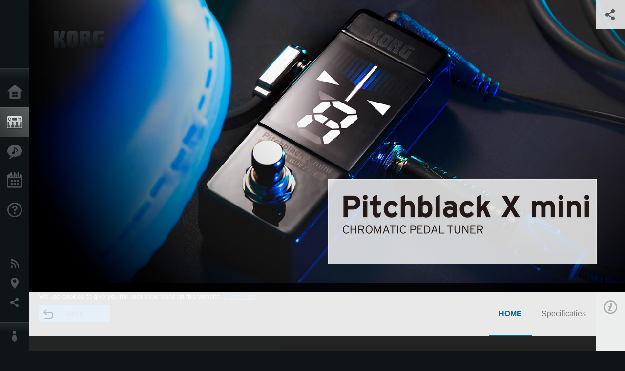

--- FILE ---
content_type: text/html; charset=UTF-8
request_url: https://www.korg.com/nl/products/tuners/pitchblack_x_mini/index.php
body_size: 29015
content:
<!DOCTYPE html>
<html lang="nl">
<head>
	<meta charset="UTF-8">
	<meta name="author" content="author">
	<meta name="description" content="De next generation pedaaltuner voorzien van de krachtige ULTRA BUFFER; nóg compacter en gebruiksvriendelijker">
	<meta name="keywords" content="Pitchblack X mini, PBX mini, Pitchblack, ピッチブラック, チューナー">
<!-- www.korg.com -->
<meta property="og:title" content="Pitchblack X mini - CHROMATIC PEDAL TUNER | KORG (The Netherlands)">
<meta property="og:type" content="website">
<meta property="og:url" content="https://www.korg.com/nl/products/tuners/pitchblack_x_mini/index.php">
<meta property="og:image" content="https://cdn.korg.com/nl/products/upload/41a0acb4c964cdf239fdf76471abc80c.jpg">
<meta property="og:description" content="De next generation pedaaltuner voorzien van de krachtige ULTRA BUFFER; nóg compacter en gebruiksvriendelijker">
<meta property="og:site_name" content="KORG Global">
<meta property="fb:app_id" content="630166093696342">
<meta name="google-site-verification" content="T_481Q4EWokHo_Ds1_c2evx3fsM5NpsZeaDNIo0jTNs" />
<link rel="alternate" hreflang="ja-jp" href="https://www.korg.com/jp/products/tuners/pitchblack_x_mini/index.php" />
<link rel="alternate" hreflang="en-us" href="https://www.korg.com/us/products/tuners/pitchblack_x_mini/index.php" />
<link rel="alternate" hreflang="en-gb" href="https://www.korg.com/uk/products/tuners/pitchblack_x_mini/index.php" />
<link rel="alternate" hreflang="en-au" href="https://www.korg.com/au/products/tuners/pitchblack_x_mini/index.php" />
<link rel="alternate" hreflang="fr-fr" href="https://www.korg.com/fr/products/tuners/pitchblack_x_mini/index.php" />
<link rel="alternate" hreflang="fr-ca" href="https://www.korg.com/cafr/products/tuners/pitchblack_x_mini/index.php" />
<link rel="alternate" hreflang="de-de" href="https://www.korg.com/de/products/tuners/pitchblack_x_mini/index.php" />
<link rel="alternate" hreflang="de-at" href="https://www.korg.com/de/products/tuners/pitchblack_x_mini/index.php" />
<link rel="alternate" hreflang="de-ch" href="https://www.korg.com/de/products/tuners/pitchblack_x_mini/index.php" />
<link rel="alternate" hreflang="es-es" href="https://www.korg.com/es/products/tuners/pitchblack_x_mini/index.php" />
<link rel="alternate" hreflang="it-it" href="https://www.korg.com/it/products/tuners/pitchblack_x_mini/index.php" />
<link rel="alternate" hreflang="tr-tr" href="https://www.korg.com/tr/products/tuners/pitchblack_x_mini/index.php" />
<link rel="alternate" hreflang="en-ar" href="https://www.korg.com/meen/products/tuners/pitchblack_x_mini/index.php" />
<link rel="alternate" hreflang="en-sa" href="https://www.korg.com/meen/products/tuners/pitchblack_x_mini/index.php" />
<link rel="alternate" hreflang="en-eg" href="https://www.korg.com/meen/products/tuners/pitchblack_x_mini/index.php" />
<link rel="alternate" hreflang="fa-ir" href="https://www.korg.com/ir/products/tuners/pitchblack_x_mini/index.php" />
<link rel="alternate" hreflang="nl-nl" href="https://www.korg.com/nl/products/tuners/pitchblack_x_mini/index.php" />
<link rel="alternate" hreflang="nl-be" href="https://www.korg.com/nl/products/tuners/pitchblack_x_mini/index.php" />
<link rel="alternate" hreflang="ro-ro" href="https://www.korg.com/ro/products/tuners/pitchblack_x_mini/index.php" />
<link rel="alternate" hreflang="en-my" href="https://www.korg.com/my/products/tuners/pitchblack_x_mini/index.php" />
<link rel="alternate" hreflang="en-se" href="https://www.korg.com/se/products/tuners/pitchblack_x_mini/index.php" />
<link rel="alternate" hreflang="en-in" href="https://www.korg.com/in/products/tuners/pitchblack_x_mini/index.php" />
<link rel="alternate" hreflang="en-ca" href="https://www.korg.com/caen/products/tuners/pitchblack_x_mini/index.php" />
<link rel="alternate" hreflang="en-sg" href="https://www.korg.com/sg/products/tuners/pitchblack_x_mini/index.php" />
<link rel="alternate" hreflang="en-nz" href="https://www.korg.com/nz/products/tuners/pitchblack_x_mini/index.php" />
<link rel="alternate" hreflang="en-za" href="https://www.korg.com/za/products/tuners/pitchblack_x_mini/index.php" />
<link rel="alternate" hreflang="en-ph" href="https://www.korg.com/ph/products/tuners/pitchblack_x_mini/index.php" />
<link rel="alternate" hreflang="en-hk" href="https://www.korg.com/hken/products/tuners/pitchblack_x_mini/index.php" />
<link rel="alternate" hreflang="en-tw" href="https://www.korg.com/tw/products/tuners/pitchblack_x_mini/index.php" />
<link rel="alternate" hreflang="es-pe" href="https://www.korg.com/pe/products/tuners/pitchblack_x_mini/index.php" />
<link rel="alternate" hreflang="es-cl" href="https://www.korg.com/cl/products/tuners/pitchblack_x_mini/index.php" />
<link rel="alternate" hreflang="es-bo" href="https://www.korg.com/bo/products/tuners/pitchblack_x_mini/index.php" />
<link rel="alternate" hreflang="es-ar" href="https://www.korg.com/ar/products/tuners/pitchblack_x_mini/index.php" />
<script type="application/ld+json">
{"@context":"https:\/\/schema.org","url":"https:\/\/www.korg.com\/nl\/products\/tuners\/pitchblack_x_mini\/index.php","@type":"Product","description":"De next generation pedaaltuner voorzien van de krachtige ULTRA BUFFER; n\u00f3g compacter en gebruiksvriendelijker","image":"https:\/\/cdn.korg.com\/nl\/products\/upload\/41a0acb4c964cdf239fdf76471abc80c.jpg","name":"Pitchblack X mini - CHROMATIC PEDAL TUNER | KORG (The Netherlands)","category":"Tuners \/ metronomen","brand":{"@type":"Thing","name":"KORG"}}
</script>
<meta name="viewport" content="width=device-width, initial-scale=1, minimum-scale=1, maximum-scale=1, user-scalable=0">
	<title>Pitchblack X mini - CHROMATIC PEDAL TUNER | KORG (The Netherlands)</title>
	<link rel="shortcut icon" type="image/vnd.microsoft.icon" href="/global/images/favicon.ico" />
	<link rel="icon" type="image/vnd.microsoft.icon" href="/global/images/favicon.ico" />
	<link rel="apple-touch-icon" href="/global/images/apple-touch-icon.png" />
	<link rel="stylesheet" type="text/css" href="/global/css/normalize.css" media="all">
<link rel="stylesheet" type="text/css" href="/global/css/global_pc.css" media="all">
<link rel="stylesheet" type="text/css" href="/global/css/modal_pc.css" media="all">
<link rel="stylesheet" href="//use.typekit.net/dcz4ulg.css">
	<link rel="stylesheet" type="text/css" href="/global/css/contents_block_mc.css" media="all"><link rel="stylesheet" type="text/css" href="/global/css/products/products_pc.css" media="all"><link rel="stylesheet" type="text/css" href="/global/css/products/products_common.css" media="all">	<script src="/global/js/jquery.min.js" type="text/javascript"></script>
<script src="/global/js/setting.js" type="text/javascript"></script>
<script src="/global/js/global_pc.js" type="text/javascript"></script>
<script src="//fast.fonts.net/jsapi/66f1fc9f-f067-4243-95c4-af3b079fba0f.js"></script>
	<script id="st-script" src="https://ws.sharethis.com/button/buttons.js"></script><script src="/global/js/flipsnap.js" type="text/javascript"></script><script src="/global/js/products/products_detail.js" type="text/javascript"></script><script src="/global/js/contents_block_mc.js" type="text/javascript"></script>	<!--[if lt IE 9]>
	<script src="https://css3-mediaqueries-js.googlecode.com/svn/trunk/css3-mediaqueries.js"></script>
	<![endif]-->
	<script>
//	(function(i,s,o,g,r,a,m){i['GoogleAnalyticsObject']=r;i[r]=i[r]||function(){
//	(i[r].q=i[r].q||[]).push(arguments)},i[r].l=1*new Date();a=s.createElement(o),
//	m=s.getElementsByTagName(o)[0];a.async=1;a.src=g;m.parentNode.insertBefore(a,m)
//	})(window,document,'script','//www.google-analytics.com/analytics.js','ga');
	</script>

</head>
<body id="country_nl">
<span style="display: none;">0123456789</span>
	<script>
			//event tracker
			var _gaq = _gaq || [];
			//var pluginUrl = '//www.google-analytics.com/plugins/ga/inpage_linkid.js';
			//_gaq.push(['_require', 'inpage_linkid', pluginUrl]);
			_gaq.push(['_setAccount', 'UA-47362364-1']);
			_gaq.push(['_trackPageview']);
			//

//		ga('create', 'UA-47362364-1', 'korg.com');
//		ga('send', 'pageview');
	</script>
	<!-- Google Tag Manager -->
	<noscript><iframe src="//www.googletagmanager.com/ns.html?id=GTM-WVV2P7"
	height="0" width="0" style="display:none;visibility:hidden"></iframe></noscript>
	<script>(function(w,d,s,l,i){w[l]=w[l]||[];w[l].push({'gtm.start':
	new Date().getTime(),event:'gtm.js'});var f=d.getElementsByTagName(s)[0],
	j=d.createElement(s),dl=l!='dataLayer'?'&l='+l:'';j.async=true;j.src=
	'//www.googletagmanager.com/gtm.js?id='+i+dl;f.parentNode.insertBefore(j,f);
	})(window,document,'script','dataLayer','GTM-WVV2P7');</script>
	<!-- End Google Tag Manager -->
	<!--global navigation-->
	<div id="global" style="width:60px;" class="close">
		<div id="logo">
			<h1><a href="/nl/"><img src="/global/images/logo_korg.jpg" alt="KORG" width="105" height="37" /></a></h1>
		</div>
		<div id="icon_list"><img src="/global/images/icon_list.png" alt="list icon" width="25" height="20" /></div>
		<div id="icon_list_close"><img src="/global/images/icon_list_close.png" alt="list icon" width="25" height="25" /></div>
		<div id="global_inner">
			<div id="global_slidearea">
				<div id="menu">
					<ul>
						<li id="home" ><a href="/nl/">Home</a></li>
						<li id="products" class="select"><a href="/nl/products/">Producten</a></li>
						
												<li id="features" >
												<a href="/nl/features/" target="_top">Features</a>
												</li>
						
												<li id="event" >
												<a href="/nl/events/" target="_top">Evenementen</a>
												</li>
						
						<li id="support" >
							<a href="/nl/support/">Ondersteuning</a>
						</li>
																	</ul>
				</div>
				<div id="modal">
					<ul>
						<li id="news"><a href="/nl/news/">Nieuws</a></li>
						<!--<li id="news"><a href="#/nl/news/" id="news-link">Nieuws</a></li>-->
						<!--<li id="search"><a href="#/nl/search/" id="search-link">Zoeken</a></li>-->
						<li id="region"><a href="javascript:void(0); return false;" id="region-link">locatie</a></li>
						<li id="social_media"><a href="javascript:void(0); return false;" id="sns-link">Social Media</a></li>
					</ul>
				</div>
				<div id="about">
					<ul>
						<li id="corporate" ><a href="/nl/corporate/">Over KORG</a></li>
					</ul>
				</div>
			</div>
		</div>
		<div id="global_scroll" class="scrollbar">
						<div class="scrollbar-thumb"></div>
		</div>
	</div>
	<!--main contents-->
	<div id="main_contents" class="close_main_contents" country_id="528">
<!-- ##CONTENTS-START## --> 
	<div id="productsdetail_view">
		<section id="product_keyvisual" class="product_white">

		<!-- disp_grad -->
		<!-- 2-->

		
		<h1><img src="/global/images/logo_korg_bk.png" /></h1>
		<div id="product_key">
						<img id="product_key_img" src="https://cdn.korg.com/nl/products/upload/612bda3082845529dffaa44fc9a43dc9_pc.jpg" alt="Pitchblack X mini" />
			<img id="product_key_spimg" src="https://cdn.korg.com/nl/products/upload/1ca5adebaa593a44151d2e8057b3bcd4.jpg" alt="Pitchblack X mini" />
		</div>
				<div id="key_text_right">
						<div class="cushion"><div class="cushion_inner"></div></div>
			
									<h2><img src="https://cdn.korg.com/nl/products/upload/d54a834146bd5c6eb77d913014284032_pc.png" /></h2>
									<p class="axis-r text_lv1_9"></p>
			<p class="text_lv1"></p>

					</div>


		<section id="sns_sharethis">
						<a id="btn_sns" href="#" onclick="return false;"></a>
			<h3>Delen</h3>
			<div id="sns_box">
				<div id="sns_box_inner">
					<div class="sns_inner">
					<span class='st_sharethis_hcount' displayText='ShareThis'></span>
<span class='st_facebook_hcount' displayText='Facebook'></span>
<span class='st_pinterest_hcount' displayText='Pinterest'></span>					</div>
				</div>
			</div>
		</section>
	</section>
	<section id="contents" class="products">
		
		<section id="contents_nav" class="nav_cyan">
			<div id="navi_inner_share"><span class='st_sharethis_hcount' displayText='ShareThis'></span></div>
			<div id="navi_inner_btn"><a href="/nl/products/tuners/"><img src="/global/images/btn_back.png" alt="back" /></a></div>
			<ul id="navi_inner_menu">
				<li class="contents_nav_select"><a href="/nl/products/tuners/pitchblack_x_mini/index.php">HOME</a></li>
<li><a href="/nl/products/tuners/pitchblack_x_mini/specifications.php">Specificaties</a></li>
			</ul>
			<div class="clear"></div>
		</section>

				<section id="contents_info">
			<div id="info_icon"></div>
			<div id="info_container">
				<div class="contents_info_img">
					<img class="pickup_img" src="https://cdn.korg.com/nl/products/upload/c6442fe45458682c51942d00ae378cb3_pc.png" width="160px" />
					<h3>Pitchblack X mini</h3>
					<p>CHROMATIC PEDAL TUNER</p>
				</div>

				
				<div class="info_block">
<h3>Ondersteuning</h3>
<ul>
</ul>
</div>
<div class="info_block">
<h3>Lees meer</h3>
<ul>
<li><a href="/nl/events/" target="_top">Evenementen</a></li>
</ul>
</div>


				
				


				<div class="info_block">
<h3>Gerelateerde producten</h3>
<ul>
<li><a href="/nl/products/tuners/pitchblack_x/index.php" target="_top"><span class="thumbImg"><img src="https://cdn.korg.com/nl/products/upload/f507aa24f1b7d83d0de8abeeca3cca9c_aux.png" width="80" height="60" /></span><span class="thumbName">Pitchblack X</span></a></li>
<li><a href="/nl/products/tuners/pitchblack_xs/index.php" target="_top"><span class="thumbImg"><img src="https://cdn.korg.com/nl/products/upload/ce6d283cec05358ab12821df938fa2ef_aux.png" width="80" height="60" /></span><span class="thumbName">Pitchblack XS</span></a></li>
<li><a href="/nl/products/tuners/pitchblack_x_pro/index.php" target="_top"><span class="thumbImg"><img src="https://cdn.korg.com/nl/products/upload/0d22c6ff31e81d6a2bcaed2c39a47a71_aux.png" width="80" height="60" /></span><span class="thumbName">Pitchblack X Pro</span></a></li>

</ul>
</div>

				
				
				
			</div>
		</section>
		
		<!--contents_block ここから-->
		<section id="contents_block">
		
<!-- TYPE F PATTERN -->
<section class="block type-f cv_gray pad_t80 pad_b80">
<div class="side-margin">
<div class="box_type_f">
<h1 class="header1">De 
<i>next generation</i> pedaaltuner voorzien van de krachtige ULTRA BUFFER; n&oacute;g compacter en gebruiksvriendelijker</h1>
<p>&nbsp;</p>
</div>

<div class="image_slider">
<div class="lergeimg">
<ul class="slide_img_list">

<li>
	<a href="javascript:void(0);" onclick="javascript:popupImgView('https%3A%2F%2Fcdn.korg.com%2Fnl%2Fproducts%2Fupload%2F8cde189ad82d6e1c41066c31cd00dd1c.png');"><div class="slide_img_wrap canzoom"><img src="https://cdn.korg.com/nl/products/upload/8cde189ad82d6e1c41066c31cd00dd1c_pc.png" alt="" title="Voorkant"></div></a>	
</li>



<li>
	<a href="javascript:void(0);" onclick="javascript:popupImgView('https%3A%2F%2Fcdn.korg.com%2Fnl%2Fproducts%2Fupload%2Fd88df9987f1152cd7aa1255447c7825f.png');"><div class="slide_img_wrap canzoom"><img src="https://cdn.korg.com/nl/products/upload/d88df9987f1152cd7aa1255447c7825f_pc.png" alt="" title="Schuin van voren"></div></a>	
</li>



<li>
	<a href="javascript:void(0);" onclick="javascript:popupImgView('https%3A%2F%2Fcdn.korg.com%2Fnl%2Fproducts%2Fupload%2F87fbdcf0e6420a82ab688f12c8373ca4.png');"><div class="slide_img_wrap canzoom"><img src="https://cdn.korg.com/nl/products/upload/87fbdcf0e6420a82ab688f12c8373ca4_pc.png" alt="" title="Achterkant"></div></a>	
</li>



</ul>
</div>
</div>
</div>
</section>
<!-- END OF TYPE F PATTERN -->

<!-- TYPE I PATTERN -->
<section class="block type-i cv_gray pad_t80 pad_b80">
<div class="side-margin">

<ul>
<li>&bull; Voorzien van onze nieuw ontwikkelde ULTRA BUFFER</li>
<li>&bull; Compacte behuizing, maar afgeladen met geavanceerde functionaliteit</li>
<li>&bull; Led-meter biedt ook Bright-modusinstellingen voor grotere zichtbaarheid</li>
<li>&bull; Ultrahoge tuning-nauwkeurigheid tot &plusmn; 0,1 cent</li>
<li>&bull; Vier weergave-modi voor de meter</li>
<li>&bull; Ingebouwde 
<i>precies goed</i>-indicatie</li>
</ul>
</div>
</section>
<!-- END OF TYPE I PATTERN -->
<!-- TYPE K PATTERN -->
<section class="block type-k cv_black pad_t80 pad_b60">
<div class="side-margin">




<div class="box_type_k">
<h3 class="header3">
Pitchblack X series: next-gen pedal tuners with new ULTRA BUFFER technology!</h3>
<div class="type_k_video">
<div class="video-container">
<iframe src="https://www.youtube.com/embed/gXSD64RgSKA?autohide=1&showinfo=0&wmode=transparent" frameborder="0" width="1280" height="720" allowfullscreen></iframe>
</div>
</div>
</div>

<div class="box_type_k">
<h3 class="header3">
Pitchblack X series Launch Video</h3>
<div class="type_k_video">
<div class="video-container">
<iframe src="https://www.youtube.com/embed/c1L43ptf_RA?autohide=1&showinfo=0&wmode=transparent" frameborder="0" width="1280" height="720" allowfullscreen></iframe>
</div>
</div>
</div>


</div>
</section>
<!-- END OF TYPE K PATTERN -->

<!-- TYPE O PATTERN -->
<section class="block type-o ">
<p>
<img src="https://cdn.korg.com/nl/products/upload/079e1ca4625413ba89f21b56f6d31deb_pc.jpg" alt="" /></p>

</section>
<!-- END OF TYPE O PATTERN -->
<!-- TYPE A PATTERN -->
<section class="block type-a cv_gray pad_t80 pad_b80">

<div class="side-margin">


<div class="title_type_a">
<h2 class="header2">Voorzien van de nieuw ontwikkelde ULTRA BUFFER.</h2>
</div>
<!-- END OF .title_type_a -->



<div class="column_image_type_a">


<div class="box_image_type_a">

<img src="https://cdn.korg.com/nl/products/upload/e8c2b5daea57b4d961bad772dcc12a83_pc.jpg" alt="" />

</div>
<!-- END OF .box_image_type_a -->



</div>
<!-- END OF .column_image_type_a -->


<div class="column_text_type_a">

<div class="box_text_type_a">
<p>
De Pitchblack X mini heeft een ingebouwde ULTRA BUFFER.
<br />
<br />Waarom is dit belangrijk?
<br />
<br />De meeste elektrische gitaren gebruiken passieve pickups met een hoge uitgangsimpedantie. Als je een kabel gebruikt, is er klankverlies, meestal in hoge frequenties, na ongeveer 6m (ongeveer 18 voet) en dit probleem wordt erger naarmate de kabel langer is. Een buffer versterkt het signaal via lange kabels om klankverlies te voorkomen, waardoor het schoon en helder blijft - zelfs als je pedaal uit staat.
<br />
<br />De ULTRA BUFFER verbetert de geluidskwaliteit in de bypass-modus, zodat je de oorspronkelijke geluidskwaliteit kunt behoudt, zelfs wanneer je een lange kabel gebruikt om de tuner aan te sluiten of wanneer je de tuner in een complex effect-board toepast.</p>
</div>
<!-- END OF .box_text_type_a -->


</div>
<!-- END OF .column_text_type_a -->
</div>
</section>
<!-- END OF TYPE A PATTERN -->


<!-- TYPE C PATTERN -->
<section class="block type-c cv_black pad_t80 pad_b80">
<div class="side-margin">

<div class="title_type_c">
<h2 class="header2">Compacte behuizing, maar afgeladen met geavanceerde functionaliteit</h2>
</div>
<!-- END OF .title_type_c -->


<div class="column_image_type_c">


<div class="box_image_type_c">
<img src="https://cdn.korg.com/nl/products/upload/15037a0044d2d9763b1d2ffcef1d6f12_pc.jpg" alt="" />
</div>
<!-- END OF .box_image_type_c -->
</div>
<!-- END OF .column_image_type_c -->


<div class="column_text_type_c">


<div class="box_text_type_c">
<p>De Pitchblack X mini is de kleinste tuner in de Pitchblack X-serie en biedt een naadloze aanvulling op je effect-board boordevol pedalen. Met een gewicht van slechts 124gr heeft deze tuner een gepoedercoate finish met een sterke en duurzame behuizing.</p>

</div>
<!-- END OF .box_text_type_c -->


</div>
<!-- END OF .column_text_type_c -->
</div>
</section>
<!-- END OF TYPE C PATTERN -->
<!-- TYPE A PATTERN -->
<section class="block type-a cv_gray pad_t80 pad_b80">

<div class="side-margin">


<div class="title_type_a">
<h2 class="header2">De led-meter biedt ook instellingen voor een heldere modus voor hoge zichtbaarheid.</h2>
</div>
<!-- END OF .title_type_a -->



<div class="column_image_type_a">


<div class="box_image_type_a">

<img src="https://cdn.korg.com/nl/products/upload/0458bb130467af0af965a610af5c9371_pc.jpg" alt="" />

</div>
<!-- END OF .box_image_type_a -->



</div>
<!-- END OF .column_image_type_a -->


<div class="column_text_type_a">

<div class="box_text_type_a">
<p>
Naast de vergrote display zijn er meer meter-leds toegevoegd voor superieure zichtbaarheid.
<br />
<br />De Bright-modus kan op twee niveaus worden ingesteld, zodat je er zeker van bent dat je de tunerweergave nog beter kunt zien in situaties waar het zicht lastig is, zoals fel verlichte podia en heldere buitenomgevingen.</p>
</div>
<!-- END OF .box_text_type_a -->


</div>
<!-- END OF .column_text_type_a -->
</div>
</section>
<!-- END OF TYPE A PATTERN -->


<!-- TYPE C PATTERN -->
<section class="block type-c cv_black pad_t80 pad_b80">
<div class="side-margin">

<div class="title_type_c">
<h2 class="header2">Ultrahoge tuning-nauwkeurigheid tot &plusmn; 0,1 cent.</h2>
</div>
<!-- END OF .title_type_c -->


<div class="column_image_type_c">


<div class="box_image_type_c">
<img src="https://cdn.korg.com/nl/products/upload/d302f951668a61a269f3583dd27889d0_pc.jpg" alt="" />
</div>
<!-- END OF .box_image_type_c -->
</div>
<!-- END OF .column_image_type_c -->


<div class="column_text_type_c">


<div class="box_text_type_c">
<p>De Pitchblack X mini biedt zeer nauwkeurige tuning met een precisie van &plusmn; 0,1 cent in de stroboscoopmodus, waardoor hij ideaal is voor situaties waarin de tuning absoluut goed moet zijn, of je nu speelt of opneemt.</p>

</div>
<!-- END OF .box_text_type_c -->


</div>
<!-- END OF .column_text_type_c -->
</div>
</section>
<!-- END OF TYPE C PATTERN -->
<!-- TYPE A PATTERN -->
<section class="block type-a cv_gray pad_t80 pad_b80">

<div class="side-margin">


<div class="title_type_a">
<h2 class="header2">Vier weergave-modi voor de meter.</h2>
</div>
<!-- END OF .title_type_a -->



<div class="column_image_type_a">


<div class="box_image_type_a canzoom">

<a href="#" onclick="javascript:popupImgView('https%3A%2F%2Fcdn.korg.com%2Fnl%2Fproducts%2Fupload%2F38a8491544c0f480c7a069970ba02ecd.gif'); return false;" class="image_type_a"><img src="https://cdn.korg.com/nl/products/upload/38a8491544c0f480c7a069970ba02ecd_pc.gif" alt="" />
</a>

</div>
<!-- END OF .box_image_type_a -->



</div>
<!-- END OF .column_image_type_a -->


<div class="column_text_type_a">

<div class="box_text_type_a">
<p>
Kies uit vier soorten meterdisplays om aan je eisen te voldoen. Afgezien van de karakteristieke Regular-modus, kun je de Strobe- en Half Strobe-modi gebruiken om veranderingen in toonhoogte te laten zien door middel van de richting en snelheid van de meter om zelfs de kleinste verschillen in toonhoogte te onderscheiden; en je kunt de Mirror-modus gebruiken om twee leds aan de linker- en rechterkant te tonen die tijdens het stemmen elkaar kruisen in het midden.</p>
</div>
<!-- END OF .box_text_type_a -->


</div>
<!-- END OF .column_text_type_a -->
</div>
</section>
<!-- END OF TYPE A PATTERN -->


<!-- TYPE C PATTERN -->
<section class="block type-c cv_black pad_t80 pad_b80">
<div class="side-margin">

<div class="title_type_c">
<h2 class="header2">Beschikt over een ingebouwd 
<i>precies goed</i>-indicatie.</h2>
</div>
<!-- END OF .title_type_c -->


<div class="column_image_type_c">


<div class="box_image_type_c">
<img src="https://cdn.korg.com/nl/products/upload/a292d9146adc4c27f0b37d35a8a08bfe_pc.jpg" alt="" />
</div>
<!-- END OF .box_image_type_c -->
</div>
<!-- END OF .column_image_type_c -->


<div class="column_text_type_c">


<div class="box_text_type_c">
<p>De Pitchblack X mini heeft een nieuwe 
<i>precies goed</i>-weergavefunctie, waardoor de driehoekige leds aan beide zijden knipperen wanneer de tuning correct is, waardoor het stemmen een stressvrije ervaring wordt.</p>

</div>
<!-- END OF .box_text_type_c -->


</div>
<!-- END OF .column_text_type_c -->
</div>
</section>
<!-- END OF TYPE C PATTERN -->
		</section>
		<!--contents_block ここまで-->


				
		<section id="contents_footer_nav">
		<div class="page_ejection_center"><a href="/nl/products/tuners/pitchblack_x_mini/specifications.php">Specificaties &gt;</a></div>		</section>

		

				<section id="contents_footer">
			<div class="footer_block_left">
				<img class="pickup_img" src="https://cdn.korg.com/nl/products/upload/c6442fe45458682c51942d00ae378cb3_pc.png" width="200px" />
				<h3>Pitchblack X mini</h3>
				<p>CHROMATIC PEDAL TUNER</p>
			</div>


			

			<div class="footer_block">
<h3>Lees meer</h3>
<ul>
<li><a href="/nl/events/" target="_top">Evenementen</a></li>
</ul>
</div>



			
			

			<div class="footer_block">
<h3>Gerelateerde producten</h3>
<ul>
<li><a href="/nl/products/tuners/pitchblack_x/index.php" target="_top"><span class="thumbImg"><img src="https://cdn.korg.com/nl/products/upload/f507aa24f1b7d83d0de8abeeca3cca9c_aux.png" width="80" height="60" /></span><span class="thumbName">Pitchblack X</span></a></li>
<li><a href="/nl/products/tuners/pitchblack_xs/index.php" target="_top"><span class="thumbImg"><img src="https://cdn.korg.com/nl/products/upload/ce6d283cec05358ab12821df938fa2ef_aux.png" width="80" height="60" /></span><span class="thumbName">Pitchblack XS</span></a></li>
<li><a href="/nl/products/tuners/pitchblack_x_pro/index.php" target="_top"><span class="thumbImg"><img src="https://cdn.korg.com/nl/products/upload/0d22c6ff31e81d6a2bcaed2c39a47a71_aux.png" width="80" height="60" /></span><span class="thumbName">Pitchblack X Pro</span></a></li>

</ul>
</div>

			
			
			
			<div class="footer_block_long">
				<h3>Delen</h3>
				<div class="sns_inner">
				<span class='st_sharethis_hcount' displayText='ShareThis'></span>
<span class='st_facebook_hcount' displayText='Facebook'></span>
<span class='st_pinterest_hcount' displayText='Pinterest'></span>				</div>
				<div class="clear"></div>
			</div>

		</section>
	</section>

	<div id="global_footer">
		<div id="breadcrumb">
			<div id="scroll_footer">
				<a href="/nl">Home</a>
								<a href="/nl/products">Producten</a>
				<a href="/nl/products/tuners/">Tuners / metronomen</a>
				<a href="#">Pitchblack X mini</a>
							</div>
		</div>
		<a id="footer_sitemap" href="/nl/corporate/sitemap/" class="pjax">Sitemap</a>
		<div id="footer">
			<p id="copyright">Copyright <span class="font_change">&copy;</span> 2026 KORG Inc. Alle rechten voorbehouden</p>
			<p id="country">Kies je land<!-- The Netherlands -->&nbsp;<img src="/global/images/flag_nl.png" width="32" height="22" alt=""></p>
		</div>
		<input type="text" style="font-family:'AxisStd-Regular'; position:absolute;left:-1000px;top:-1000px;width:1px;height:1px;" />
	</div>

	<div id="gdpr_container">
<div class="gdpr">
We use cookies to give you the best experience on this website. <a class="gdpr_link" href="https://www.korg.com/nl/corporate/termsofuse/">Learn more</a>
<a class="gdpr_button" onclick="consentsCookie(); return false;" href="#">Got it</a>
</div>
</div>
<script>
  function existsCookie(name) {
    var ret = false;
    if(document.cookie.indexOf('cookie_consent') !== -1) {
      ret = true;
    }
    return ret;
  }

  function cookieExpired(name) {
    var ret = false;
    var exists = existsCookie(name);
    if(exists) {
      
    }
    else {
      
    }
    return ret;
  }
  function createCookie(name, value, days) {
    if (days) {
      var date = new Date();
      date.setTime(date.getTime() + (days * 24 * 60 * 60 *1000));
      var expires = "; expires=" + date.toGMTString();
    }
    else {
      var expires = "";
    }
    document.cookie = name + "=" + value + expires + "; path=/";
  }
  
  function eraseCookie(name) {
    createCookie(name,"",-1);
  }

  function consentsCookie() {
    // check the cookie
    var cookieExists = existsCookie('cookie_consent');
    var container = document.getElementById('gdpr_container')
    if(!cookieExists) {
      createCookie('cookie_consent', true, 365);
    }
    container.parentNode.removeChild(container);
  }
  
  var exists = existsCookie('cookie_consent');
  if(exists) {
    if(cookieExpired('cookie_consent')) {
      eraseCookie('cookie_consent');
    }
    else {
      eraseCookie('cookie_consent');
      createCookie('cookie_consent', true, 365);
    }
    
    var container = document.getElementById('gdpr_container')
    container.parentNode.removeChild(container);
  }
</script>

</div>
	</div>
</body>
</html>
